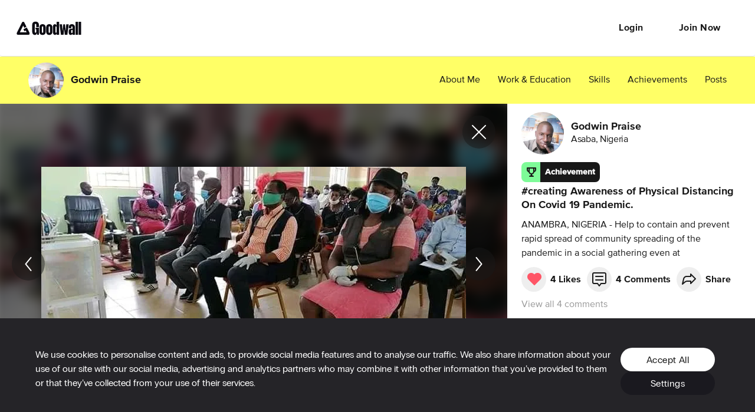

--- FILE ---
content_type: text/html; charset=utf-8
request_url: https://www.goodwall.io/achievements/creating-awareness-of-physical-distancing-0673
body_size: 4560
content:
<!doctype html>
<html lang="en" prefix="og: http://ogp.me/ns#" data-app="goodwall" no-top-bar>
<head>
<title>Godwin Praise&#39;s post on Goodwall - #creating Awareness of Physical Distancing On Covid 19 Pandemic.</title>
<link rel="canonical" href="https://www.goodwall.io/achievements/creating-awareness-of-physical-distancing-0673">
<meta name="viewport" content="width=device-width, initial-scale=1, maximum-scale=1">
<meta name="google-site-verification" content="S9Nk0QW6FjbDH_gvsOHQzR7DA7BqlVsIu02YmVtTduE">
<meta name="charset" content="utf-8">
<meta name="language" content="en">
<meta name="application-name" content="Goodwall">
<meta name="description" content="Help to contain and prevent rapid spread of community spreading of the pandemic in a social gathering even at workplace.#socialdistancing #achievement #socialimp...">
<meta name="url" content="https://www.goodwall.io/achievements/creating-awareness-of-physical-distancing-0673">
<meta property="fb:app_id" content="459449720822336">

<meta property="og:type" content="website">
<meta property="og:url" content="https://www.goodwall.io/achievements/creating-awareness-of-physical-distancing-0673">
<meta property="og:title" content="Godwin Praise&#39;s post on Goodwall - - #creating Awareness of Physical...">
<meta property="og:description" content="Help to contain and prevent rapid spread of community spreading of the pandemic in a social gathering even at workplace.#socialdistancing #achievement #socialimp...">
<meta property="og:image" content="https://cdn2.goodwall.io/images/4530027/4530027-1592199418898-37650.jpg?width=1280&amp;height=720&amp;name=Godwin%20Praise&amp;category=achievement&amp;skill=&amp;lang=en">
<meta property="og:site_name" content="Goodwall">
<meta property="og:locale" content="en_US" >
<meta property="og:locale:alternate" content="en_GB">
<meta property="og:locale:alternate" content="en_PI">

<meta name="facebook-domain-verification" content="t93ig4sszwjj7i3baij65vuamu41wc" />
<meta name="twitter:title" content="Godwin Praise&#39;s post on Goodwall - #creating Awareness of Physical Distancing On Covid 19 Pandemic." >
<meta name="twitter:description" content="Help to contain and prevent rapid spread of community spreading of the pandemic in a social gathering even at workplace.#socialdistancing #achievement #socialimp..." >
<meta name="twitter:image" content="https://cdn2.goodwall.io/images/4530027/4530027-1592199418898-37650.jpg?width=1280&amp;height=720&amp;name=Godwin%20Praise&amp;category=achievement&amp;skill=&amp;lang=en" >
<meta name="twitter:url" content="https://www.goodwall.io/achievements/creating-awareness-of-physical-distancing-0673" >
<meta name="twitter:card" content="summary_large_image" >
<meta name="twitter:site" content="@Goodwall" >
<meta name="twitter:creator" content="@Goodwall" >

<meta property="al:android:url" content="goodwall://achievements/creating-awareness-of-physical-distancing-0673">
<meta property="al:android:package" content="org.goodwall.app">
<meta property="al:android:app_name" content="Goodwall">
<meta property="al:web:should_fallback" content="false">

<script type="application/ld+json">
  {
    "@context": "https://schema.org",
    "@type": "SocialMediaPosting",
    "url": "https://www.goodwall.io/achievements/creating-awareness-of-physical-distancing-0673",
    "text": "Help to contain and prevent rapid spread of community spreading of the pandemic in a social gathering even at workplace.#socialdistancing #achievement #socialimp...",
    "keywords": ["creating","socialdistancing","achievement","socialimpact","selfimprovement","health"],
    "@id": "https://www.goodwall.io/achievements/creating-awareness-of-physical-distancing-0673",
    "headline": "Help to contain and prevent rapid spread of community spreading of the pandemic in a social gathering even at workplace.#socialdistancing #achievement #socialimp...",
    "articleBody": "Help to contain and prevent rapid spread of community spreading of the pandemic in a social gathering even at workplace.#socialdistancing #achievement #socialimp...",
    "author": {
      "@type": "Person",
      "name": "Godwin%20Praise",
      "url": "https://www.goodwall.io/godwin-praise-ea1b"
    },
    "potentialAction": {
      "@context": "http://schema.org",
      "@type": "LikeAction",
      "agent": {
        "@type": "Person",
        "name": "Godwin%20Praise"
      },
      "url": "https://www.goodwall.io/achievements/creating-awareness-of-physical-distancing-0673"
    },
    "datePublished": "2020-06-15T05:37:03.255194",
    "image": ["https://cdn2.goodwall.io/images/4530027/4530027-1592199418898-37650.jpg?width=1280&height=720&name=Godwin%20Praise&category=achievement&skill=&lang=en","https://cdn2.goodwall.io/images/4530027/4530027-1592199422733-37651.jpg?width=1280&height=720&name=Godwin%20Praise&category=achievement&skill=&lang=en"],

    "commentCount": 4,
    "comment": [{"text":"Great job, @Godwin Praise and keep safe!","author":{"name":"Maurellaine Polo","url":"https://www.goodwall.io/maurellaine-polo","@type":"Person"},"@type":"Comment","@context":"http://schema.org","dateCreated":"2020-06-15T10:56:56.997618"},{"text":"Doing a fantastic job","author":{"name":"Shubh Darshika Verma","url":"https://www.goodwall.io/shubh-darshika-verma-696a","@type":"Person"},"@type":"Comment","@context":"http://schema.org","dateCreated":"2020-06-15T06:51:32.878900"},{"text":"Thanks","author":{"name":"Godwin Praise","url":"https://www.goodwall.io/godwin-praise-ea1b","@type":"Person"},"@type":"Comment","@context":"http://schema.org","dateCreated":"2020-06-15T05:52:40.439498"}]
  }
</script>
<link rel="shortcut icon" href="https://cdn2.goodwall.io/app/www/dist/images/favicons/favicon.ico?v=pggv2021">
<link rel="apple-touch-icon" sizes="180x180" href="https://cdn2.goodwall.io/app/www/dist/images/favicons/apple-icon-180x180.png?v=pggv2021">
<link rel="icon" type="image/png" sizes="96x96" href="https://cdn2.goodwall.io/app/www/dist/images/favicons/favicon-96x96.png?v=pggv2021">
<link rel="icon" type="image/png" sizes="32x32" href="https://cdn2.goodwall.io/app/www/dist/images/favicons/favicon-32x32.png?v=pggv2021">
<link rel="icon" type="image/png" sizes="16x16" href="https://cdn2.goodwall.io/app/www/dist/images/favicons/favicon-16x16.png?v=pggv2021">
<link rel="manifest" href="https://cdn2.goodwall.io/app/www/dist/images/favicons/manifest.json?v=pggv2021">
<link rel="mask-icon" href="https://cdn2.goodwall.io/app/www/dist/images/favicons/safari-pinned-tab.svg?v=pggv2021" color="#5bbad5">
<meta name="msapplication-TileColor" content="#ffffff">
<meta name="msapplication-config" content="https://cdn2.goodwall.io/app/www/dist/images/favicons/browserconfig.xml?v=pggv2021">
<meta name="theme-color" content="#ffffff">
<link rel="preload" as="font" type="font/woff2" crossorigin="anonymous" href="https://cdn2.goodwall.io/app/www/dist/spa/src/styles/fonts/goodwall/goodwall-web-20210218.woff2">
<link rel="preload" as="font" type="font/woff2" crossorigin="anonymous" href="https://cdn2.goodwall.io/app/www/dist/spa/src/styles/fonts/proxima-nova/388EB8_1_0.woff2">
<link rel="preload" as="font" type="font/woff2" crossorigin="anonymous" href="https://cdn2.goodwall.io/app/www/dist/spa/src/styles/fonts/proxima-nova/388EB8_2_0.woff2">
<link rel="preload" as="font" type="font/woff2" crossorigin="anonymous" href="https://cdn2.goodwall.io/app/www/dist/spa/src/styles/fonts/proxima-nova/388EB8_5_0.woff2">

<link rel="stylesheet" type="text/css" href="https://cdn2.goodwall.io/app/www/dist/spa/app.20251218091448.css">

<script src="https://unpkg.com/@lottiefiles/lottie-player@latest/dist/lottie-player.js"></script>
<script>
  function botCheck() {
    var botPattern = '(googlebot\/|Googlebot-Mobile|Googlebot-Image|Google favicon|Mediapartners-Google|bingbot|slurp|java|wget|curl|Commons-HttpClient|Python-urllib|libwww|httpunit|nutch|phpcrawl|msnbot|jyxobot|FAST-WebCrawler|FAST Enterprise Crawler|biglotron|teoma|convera|seekbot|gigablast|exabot|ngbot|ia_archiver|GingerCrawler|webmon |httrack|webcrawler|grub.org|UsineNouvelleCrawler|antibot|netresearchserver|speedy|fluffy|bibnum.bnf|findlink|msrbot|panscient|yacybot|AISearchBot|IOI|ips-agent|tagoobot|MJ12bot|dotbot|woriobot|yanga|buzzbot|mlbot|yandexbot|purebot|Linguee Bot|Voyager|CyberPatrol|voilabot|baiduspider|citeseerxbot|spbot|twengabot|postrank|turnitinbot|scribdbot|page2rss|sitebot|linkdex|Adidxbot|blekkobot|ezooms|dotbot|Mail.RU_Bot|discobot|heritrix|findthatfile|europarchive.org|NerdByNature.Bot|sistrix crawler|ahrefsbot|Aboundex|domaincrawler|wbsearchbot|summify|ccbot|edisterbot|seznambot|ec2linkfinder|gslfbot|aihitbot|intelium_bot|facebookexternalhit|yeti|RetrevoPageAnalyzer|lb-spider|sogou|lssbot|careerbot|wotbox|wocbot|ichiro|DuckDuckBot|lssrocketcrawler|drupact|webcompanycrawler|acoonbot|openindexspider|gnam gnam spider|web-archive-net.com.bot|backlinkcrawler|coccoc|integromedb|content crawler spider|toplistbot|seokicks-robot|it2media-domain-crawler|ip-web-crawler.com|siteexplorer.info|elisabot|proximic|changedetection|blexbot|arabot|WeSEE:Search|niki-bot|CrystalSemanticsBot|rogerbot|360Spider|psbot|InterfaxScanBot|Lipperhey SEO Service|CC Metadata Scaper|g00g1e.net|GrapeshotCrawler|urlappendbot|brainobot|fr-crawler|binlar|SimpleCrawler|Livelapbot|Twitterbot|cXensebot|smtbot|bnf.fr_bot|A6-Indexer|ADmantX|Facebot|Twitterbot|OrangeBot|memorybot|AdvBot|MegaIndex|SemanticScholarBot|ltx71|nerdybot|xovibot|BUbiNG|Qwantify|archive.org_bot|Applebot|TweetmemeBot|crawler4j|findxbot|SemrushBot|yoozBot|lipperhey|y!j-asr|Domain Re-Animator Bot|AddThis)';
    var re = new RegExp(botPattern, 'i');
    var userAgent = navigator.userAgent;
    return re.test(userAgent);
  }
  var COOKIE_CONSENT_FLAG = {
    RequiredCookies: 0x1,     // 1
    PerformanceCookies: 0x2,  // 2
    MarketingCookies: 0x4     // 4
  };
  function getCookie(cname) {
    var name = cname + '=';
    var decodedCookie = decodeURIComponent(document.cookie);
    var ca = decodedCookie.split(';');
    for (var i = 0; i <ca.length; i++) {
      var c = ca[i];
      while (c.charAt(0) === ' ') {
        c = c.substring(1);
      }
      if (c.indexOf(name) === 0) {
        return c.substring(name.length, c.length);
      }
    }
    return '';
  }
  function getParsedConsentCookie() {
    var cookie = getCookie('gw_cookies_accept_status');
    var retVal = null;
    if (cookie && !isNaN(cookie)) {
      retVal = parseInt(cookie);
    }
    return retVal;
  }

  var consentCookie = getParsedConsentCookie();
  var isBotCrawlerEngine = botCheck();
  // Check if correct new cookie format is accepted
  if (!consentCookie || ((consentCookie & COOKIE_CONSENT_FLAG.PerformanceCookies) !== COOKIE_CONSENT_FLAG.PerformanceCookies) || isBotCrawlerEngine) {
    var disableGAFlag = "ga-disable-UA-46014325-1";
    window[disableGAFlag] = true;
  } else {
    // Google Tag Manager
    (function(w,d,s,l,i){w[l]=w[l]||[];w[l].push({'gtm.start':
    new Date().getTime(),event:'gtm.js'});var f=d.getElementsByTagName(s)[0],
    j=d.createElement(s),dl=l!='dataLayer'?'&l='+l:'';j.async=true;j.src=
    'https://www.googletagmanager.com/gtm.js?id='+i+dl;f.parentNode.insertBefore(j,f);
    })(window,document,'script','dataLayer','GTM-54T4SJ4');
  }
</script>

</head>
<body class="body">
<!--$white: '#FFFFFF'-->
<div id="root" style="height: 100%; background-color: #FFFFFF;">
<div id="goodwallLoadingScreen" class="www-v2" style="display: none;">
  <svg viewBox="0 0 140 108" width="140" height="100" preserveAspectRatio="xMidYMid meet">
    <g transform="matrix(4,0,0,4,50,50.75)" opacity="10">
      <path id="goodwallLoadingSpinnerPath" stroke-linecap="round" stroke-linejoin="round"
        fill-opacity="0" stroke="rgb(68,68,68)" stroke-opacity="1" stroke-width="2"
        d=" M3.003000020980835,4.107999801635742 C3.003000020980835,4.107999801635742 6.002999782562256,-0.8920000195503235 6.002999782562256,-0.8920000195503235 C6.002999782562256,-0.8920000195503235 8.930000305175781,4.107999801635742 8.930000305175781,4.107999801635742 C8.930000305175781,4.107999801635742 12.010000228881836,9.371999740600586 12.010000228881836,9.371999740600586 C12.555000305175781,10.32699966430664 12.10200023651123,11.107999801635742 11.001999855041504,11.107999801635742 C11.001999855041504,11.107999801635742 -10.996999740600586,11.107999801635742 -10.996999740600586,11.107999801635742 C-12.097000122070312,11.107999801635742 -12.555000305175781,10.324999809265137 -12.012999534606934,9.366999626159668 C-12.012999534606934,9.366999626159668 -0.9810000061988831,-10.149999618530273 -0.9810000061988831,-10.149999618530273 C-0.4390000104904175,-11.107999801635742 0.4320000112056732,-11.100000381469727 0.9559999704360962,-10.133000373840332 C0.9559999704360962,-10.133000373840332 3.253000020980835,-5.892000198364258 3.253000020980835,-5.892000198364258">
      </path>
    </g>
  </svg>
</div>
</div>
<script type="text/javascript" src="https://cdn2.goodwall.io/app/www/dist/spa/vendors-app.20251218091448.js"></script>
<script type="text/javascript" src="https://cdn2.goodwall.io/app/www/dist/spa/app.20251218091448.js"></script>

<link rel="prefetch" as="script" href="https://cdn2.goodwall.io/app/www/dist/spa/messenger.20251218091448.js">
<link rel="prefetch" as="script" href="https://cdn2.goodwall.io/app/www/dist/spa/profile.20251218091448.js">
<link rel="prefetch" as="script" href="https://cdn2.goodwall.io/app/www/dist/spa/opportunities.20251218091448.js">
<link rel="prefetch" as="script" href="https://cdn2.goodwall.io/app/www/dist/spa/signupcontext.20251218091448.js">
<link rel="prefetch" as="script" href="https://cdn2.goodwall.io/app/www/dist/spa/profile-activity.20251218091448.js">
<link rel="prefetch" as="script" href="https://cdn2.goodwall.io/app/www/dist/spa/search-opp.20251218091448.js">
<link rel="prefetch" as="script" href="https://cdn2.goodwall.io/app/www/dist/spa/tags.20251218091448.js">
<link rel="prefetch" as="script" href="https://cdn2.goodwall.io/app/www/dist/spa/profile-partners.20251218091448.js">
<link rel="prefetch" as="script" href="https://cdn2.goodwall.io/app/www/dist/spa/home.20251218091448.js">
<link rel="prefetch" as="script" href="https://cdn2.goodwall.io/app/www/dist/spa/landing.20251218091448.js">
<link rel="prefetch" as="script" href="https://cdn2.goodwall.io/app/www/dist/spa/activity.20251218091448.js">
<link rel="prefetch" as="script" href="https://cdn2.goodwall.io/app/www/dist/spa/discover.20251218091448.js">
<link rel="prefetch" as="script" href="https://cdn2.goodwall.io/app/www/dist/spa/discover-experiences.20251218091448.js">
<link rel="prefetch" as="script" href="https://cdn2.goodwall.io/app/www/dist/spa/draftjs.20251218091448.js">
<link rel="prefetch" as="script" href="https://cdn2.goodwall.io/app/www/dist/spa/settings.20251218091448.js">
<link rel="prefetch" as="script" href="https://cdn2.goodwall.io/app/www/dist/spa/notfound.20251218091448.js">
<link rel="prefetch" as="script" href="https://cdn2.goodwall.io/app/www/dist/spa/hls.20251218091448.js">
<link rel="prefetch" as="script" href="https://cdn2.goodwall.io/app/www/dist/spa/tinymce.20251218091448.js">
<link rel="prefetch" as="script" href="https://cdn2.goodwall.io/app/www/dist/spa/formik.20251218091448.js">
<link rel="prefetch" as="script" href="https://cdn2.goodwall.io/app/www/dist/spa/appbar.20251218091448.js">

<link rel="prefetch" as="script" href="https://cdn2.goodwall.io/app/www/dist/spa/default-activity-home-profile-profile-activity.20251218091448.js">

<link rel="prefetch" as="script" href="https://cdn2.goodwall.io/app/www/dist/spa/vendors-formik.20251218091448.js">
<link rel="prefetch" as="script" href="https://cdn2.goodwall.io/app/www/dist/spa/vendors-messenger.20251218091448.js">
<link rel="prefetch" as="script" href="https://cdn2.goodwall.io/app/www/dist/spa/vendors-draftjs.20251218091448.js">
<link rel="prefetch" as="script" href="https://cdn2.goodwall.io/app/www/dist/spa/vendors-hls.20251218091448.js">
<link rel="prefetch" as="script" href="https://cdn2.goodwall.io/app/www/dist/spa/vendors-tinymce.20251218091448.js">
<link rel="prefetch" as="script" href="https://cdn2.goodwall.io/app/www/dist/spa/vendors-signupcontext.20251218091448.js">

<link rel="prefetch" as="stylesheet" href="https://cdn2.goodwall.io/app/www/dist/spa/activity.20251218091448.css">
<link rel="prefetch" as="stylesheet" href="https://cdn2.goodwall.io/app/www/dist/spa/default-activity-home-profile-profile-activity.20251218091448.css">
<link rel="prefetch" as="stylesheet" href="https://cdn2.goodwall.io/app/www/dist/spa/discover-experiences.20251218091448.css">
<link rel="prefetch" as="stylesheet" href="https://cdn2.goodwall.io/app/www/dist/spa/discover.20251218091448.css">
<link rel="prefetch" as="stylesheet" href="https://cdn2.goodwall.io/app/www/dist/spa/draftjs.20251218091448.css">
<link rel="prefetch" as="stylesheet" href="https://cdn2.goodwall.io/app/www/dist/spa/home.20251218091448.css">
<link rel="prefetch" as="stylesheet" href="https://cdn2.goodwall.io/app/www/dist/spa/landing.20251218091448.css">
<link rel="prefetch" as="stylesheet" href="https://cdn2.goodwall.io/app/www/dist/spa/messenger.20251218091448.css">
<link rel="prefetch" as="stylesheet" href="https://cdn2.goodwall.io/app/www/dist/spa/opportunities.20251218091448.css">
<link rel="prefetch" as="stylesheet" href="https://cdn2.goodwall.io/app/www/dist/spa/profile-activity.20251218091448.css">
<link rel="prefetch" as="stylesheet" href="https://cdn2.goodwall.io/app/www/dist/spa/profile-partners.20251218091448.css">
<link rel="prefetch" as="stylesheet" href="https://cdn2.goodwall.io/app/www/dist/spa/profile.20251218091448.css">
<link rel="prefetch" as="stylesheet" href="https://cdn2.goodwall.io/app/www/dist/spa/search-opp.20251218091448.css">
<link rel="prefetch" as="stylesheet" href="https://cdn2.goodwall.io/app/www/dist/spa/settings.20251218091448.css">
<link rel="prefetch" as="stylesheet" href="https://cdn2.goodwall.io/app/www/dist/spa/tags.20251218091448.css">
</body>
</html>